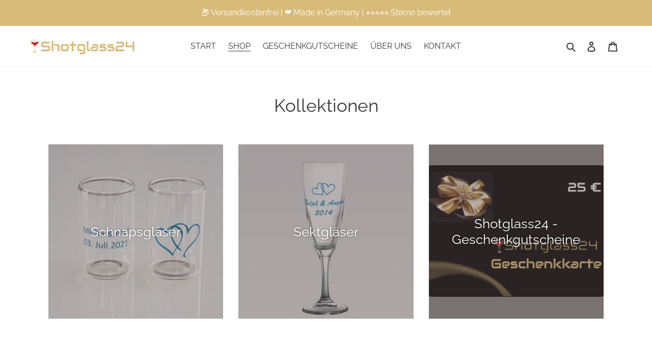

--- FILE ---
content_type: application/javascript; charset=utf-8
request_url: https://cs.complianz.io/cookie-solution/confs/js/69651806.js
body_size: -223
content:
_cmplc.csRC = { consApiKey: '2stgQnXSu7Nj0bjzQXR8EXxtIyEh8vgw', brand: 'Complianz', publicId: '3ac598b7-7407-4298-ab0f-9755d5684224', floatingGroup: false };
_cmplc.csEnabled = true;
_cmplc.csPurposes = [];
_cmplc.csFeatures = {"geolocation_setting":true,"compliance_solution_white_labeling":1,"rejection_recovery":false,"full_customization":true,"multiple_languages":true,"mobile_app_integration":false};
_cmplc.csT = null;
_cmplc.googleConsentModeV2 = true;
